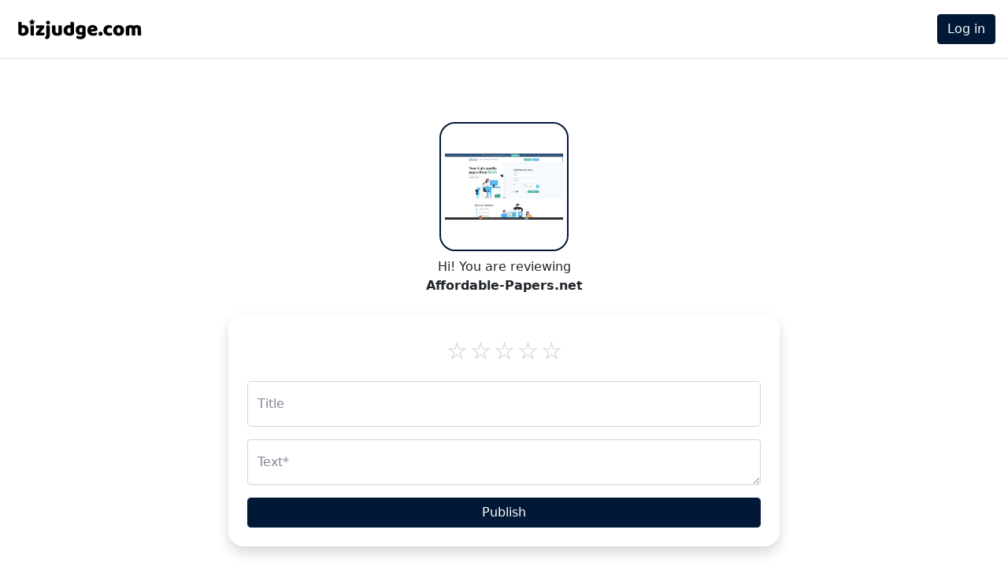

--- FILE ---
content_type: text/html; charset=utf-8
request_url: https://bizjudge.com/reviews/affordable-papers.net/create/
body_size: 4624
content:

<!DOCTYPE html>
<html lang="en">
<head>
    
    
    <!-- Google Tag Manager -->
    <script>(function(w,d,s,l,i){w[l]=w[l]||[];w[l].push({'gtm.start':
    new Date().getTime(),event:'gtm.js'});var f=d.getElementsByTagName(s)[0],
    j=d.createElement(s),dl=l!='dataLayer'?'&l='+l:'';j.async=true;j.src=
    'https://www.googletagmanager.com/gtm.js?id='+i+dl;f.parentNode.insertBefore(j,f);
    })(window,document,'script','dataLayer','GTM-K7F6TWT');</script>
    <!-- End Google Tag Manager -->
    
    
    <meta charset="utf-8">
    <link rel="canonical" href="https://bizjudge.com/reviews/affordable-papers.net/create/" />
    <meta name="viewport" content="width=device-width, initial-scale=1, shrink-to-fit=no">
    <title>Share your experience with Affordable-Papers.net</title>
    
<meta name="description" content="Write a review for Affordable-Papers.net" />
    <!-- <link rel="stylesheet" href="https://cdnjs.cloudflare.com/ajax/libs/normalize/8.0.1/normalize.min.css" integrity="sha512-NhSC1YmyruXifcj/KFRWoC561YpHpc5Jtzgvbuzx5VozKpWvQ+4nXhPdFgmx8xqexRcpAglTj9sIBWINXa8x5w==" crossorigin="anonymous" referrerpolicy="no-referrer" /> -->
    <link rel="stylesheet" href="https://kit-pro.fontawesome.com/releases/v5.15.1/css/pro.min.css">
    <link rel="apple-touch-icon" sizes="180x180" href="https://storage.googleapis.com/bizjudge-bucket/static/favicons/apple-touch-icon.png">
    <link rel="shortcut icon" href="https://storage.googleapis.com/bizjudge-bucket/static/favicons/favicon.ico" type="image/x-icon">
    <link rel="icon" href="https://storage.googleapis.com/bizjudge-bucket/static/favicons/favicon.ico" type="image/x-icon">
    <meta name="google-site-verification" content="_nxSyBboZUConyHV6UrMmRTxUFSjcdE4_tc7K2_CLMQ" />
    
    <link href="https://cdn.jsdelivr.net/npm/bootstrap@5.0.2/dist/css/bootstrap.min.css" rel="stylesheet" integrity="sha384-EVSTQN3/azprG1Anm3QDgpJLIm9Nao0Yz1ztcQTwFspd3yD65VohhpuuCOmLASjC" crossorigin="anonymous">
    <link rel="stylesheet" type="text/css" href="https://storage.googleapis.com/bizjudge-bucket/static/css/main.css">
</head>

<body id="page-top">
    <!-- Google Tag Manager (noscript) -->
    <noscript><iframe src="https://www.googletagmanager.com/ns.html?id=GTM-K7F6TWT"
    height="0" width="0" style="display:none;visibility:hidden"></iframe></noscript>
    <!-- End Google Tag Manager (noscript) -->
    

<div class="navbar-light border-bottom fixed-top">
    <div class="website-container">
        <nav class="mobile-nav-only d-flex d-sm-none">
            <div class="container">
                <input id="responsive-menu" class="d-none" type="checkbox">
                <label for="responsive-menu" class="d-inline-block align-middle"><span id="menu-icon"></span></label>
                <a class="navbar-brand" href="//bizjudge.com/" target="_self">
                    <img src="https://storage.googleapis.com/bizjudge-bucket/static/images/bizjudge.svg" alt="BizJudge Logo" width="170" height="48">
                </a>
                <div id="overlay"></div>
                <ul>
                    
                    <li>
                        <a href="//bizjudge.com/accounts/login/" class="btn btn-dark w-100">
                            Log in
                        </a>
                    </li>
                    <!-- <li>
                        <a href="" class="btn btn-outline-dark" style="width:100%">
                            For Businesses
                        </a>
                    </li> -->

                    
                </ul>

            </div>
        </nav>
        <nav class="navbar d-none d-sm-flex navbar-expand-sm px-3">
            <a class="navbar-brand" href="//bizjudge.com/" target="_self">
                <img src="https://storage.googleapis.com/bizjudge-bucket/static/images/bizjudge.svg" alt="BizJudge Logo" width="170" height="48">
            </a>
            <button class="navbar-toggler" type="button" data-bs-toggle="collapse" data-bs-target="#navbarNav"
                aria-controls="navbarNav" aria-expanded="false" aria-label="Toggle navigation">
                <span class="navbar-toggler-icon"></span>
            </button>
            <div class="collapse navbar-collapse" id="navbarNav">
                <ul class="navbar-nav ms-auto" style="gap: 0.5rem">
                    
                    <li class="nav-item">
                        <a href="//bizjudge.com/accounts/login/" class="btn btn-dark">Log in</a>
                    </li>
                    <!-- <li class="nav-item">
                        <a href="" class="btn btn-outline-dark">
                            For Businesses
                        </a>
                    </li> -->
                    
                </ul>
            </div>
        </nav>
    </div>
</div>

        <div id="page-container">
            
            <div class="container-fluid px-2">
                
<div class="block-container">
    <div class="company-logo-container mt-5">
        <div class="company-logo" style="background-image: url('https://storage.googleapis.com/bizjudge-bucket/media/profile-pics/affordable-papers.jpeg');">
        </div>
    </div>

    
    <div class="text-center mt-2"><span>Hi! You are reviewing</span><br><span><b>Affordable-Papers.net</b></span></div>
    
    <div id="content-wrapper">
        <div id="review-form" class="container p-4 my-4 container-shadow border-round">
            <form id="create-review" method="POST">
                <input type="hidden" name="csrfmiddlewaretoken" value="VZCbU7qJgKO5Ci7Z8iIynwFnn7ImLrWHnl16TXCZK89wcyZwhE25XkkIkaWWYijL">
                <div class="alert alert-success d-none submit-success text-center" role="alert">
                    Your review has been published!
                </div>
                <div class="alert alert-danger d-none submit-error text-center" role="alert">
                    Your review has not been published!
                </div>
                <div class="detail-error alert alert-danger text-center d-none"></div>
                <div class="text-start">
                    <div class="mb-3 text-center">
                        <div class="radio-stars align-middle">
                            <input style="top: 39px;width: 137px;" class="sr-only" id="radio-5" name="rating" type="radio" value="5" aria-label="5" required/><label
                                class="radio-star" for="radio-5"></label>
                            <input class="sr-only" id="radio-4" name="rating" type="radio" value="4" aria-label="4" /><label
                                class="radio-star" for="radio-4"></label>
                            <input class="sr-only" id="radio-3" name="rating" type="radio" value="3" aria-label="3" /><label
                                class="radio-star" for="radio-3"></label>
                            <input class="sr-only" id="radio-2" name="rating" type="radio" value="2" aria-label="2" /><label
                                class="radio-star" for="radio-2"></label>
                            <input class="sr-only" id="radio-1" name="rating" type="radio" value="1" aria-label="1" /><label
                                class="radio-star" for="radio-1"></label>
                            <!-- <span class="radio-star-total"></span> -->
                        </div>
                    </div>
                </div>
                
                


    
    <div id="div_id_title" class="mb-3 form-floating">
        

        
            
                
                    
                        <input type="text" name="title" maxlength="40" class="textinput textInput form-control" placeholder="title" id="id_title">
                    
                    
                        


    




    



                    
                
            
        

        
            <label for="id_title" class="form-label">
                Title
            </label>
        
    </div>
    


                


    
    <div id="div_id_text" class="mb-3 form-floating">
        

        
            
                
                    
                        <textarea name="text" cols="40" rows="10" class="textarea form-control" placeholder="text" required id="id_text">
</textarea>
                    
                    
                        


    




    



                    
                
            
        

        
            <label for="id_text" class="form-label requiredField">
                Text<span class="asteriskField">*</span>
            </label>
        
    </div>
    


                <input type="hidden" name="company" value="affordable-papers.net">
                <button class="btn btn-dark form-control" type="button" onclick="createReview('//bizjudge.com/reviews/item/create/'); return false;">Publish</button>
            </form>
        </div>
    </div>
</div>


            </div>
        </div>

    
    

<footer>
    <div class="website-container">
        <div class="row p-4 w-100 m-auto">
            <div class="offset-lg-2 col-12 col-lg-8">
                <div class="text-center">
                    <a class="footer-link px-2" href="#" target="_self">About</a>
                    <a class="footer-link px-2" href="#" target="_self">Contact</a>
                    <a class="footer-link px-2" href="//bizjudge.com/faq">FAQ</a>
                    <a class="footer-link px-2" href="//legal.bizjudge.com/everyone/terms-and-conditions">Terms</a>
                    <a class="footer-link px-2" href="//legal.bizjudge.com/everyone/privacy-policy">Privacy</a>
                </div>
            </div>
            <div class="col-12 col-lg-2 text-center text-lg-end"><span><a class="footer-link" href="//bizjudge.com/" target="_self">bizjudge.com</a> © 2026</span></div>
            <div class="col-12 text-center">
                <a class="text-dark" rel="noreferrer" aria-label="Facebook page" href="https://www.facebook.com/BizJudge" target="_blank"><i class="fab fa-facebook fa-xl"></i></a>
                <a class="text-dark" rel="noreferrer" aria-label="Instagram page" href="https://www.instagram.com/bizjudge_" target="_blank"><i class="fab fa-instagram"></i></a>
                <a class="text-dark" rel="noreferrer" aria-label="Twitter page" href="https://twitter.com/BizJudge" target="_blank"><i class="fab fa-twitter"></i></a>
                <a class="text-dark" rel="noreferrer" aria-label="LinkedIn page" href="https://www.linkedin.com/company/bizjudge/" target="_blank"><i class="fab fa-linkedin"></i></a>
            </div>
        </div>
    </div>
    <a class="scroll-to-top" href="#page-top" aria-label="Scroll to top">
        <i class="fas fa-angle-up"></i>
    </a>
</footer>



<!-- reviews modal start -->

<!-- reviews modal end -->

<!-- cookies modal start -->
<!-- Button trigger modal -->
<!-- Modal -->

<!-- <script>$('#cookiesModal').modal('show')</script> -->
<div class="modal" id="cookiesModal" tabindex="-1" role="dialog" aria-labelledby="cookiesModalLabel"
    aria-hidden="true">
    <div class="modal-dialog" role="document">
        <div class="modal-content border-round">
            <div class="modal-header">
                <h5 class="modal-title" id="cookiesModalLabel">Advanced Cookie Settings</h5>
                <button type="button" class="btn-close" data-bs-dismiss="modal" aria-label="Close"></button>
            </div>
            <div class="modal-body px-4">
                <form id="cookiePreferences" method="post">
                    <div>
                        <h6 class="fw-bold">Essential Cookies</h6>
                        <div class="row">
                            <div class="col-10">
                                <p>
                                    These cookies enable core functionality such as security, verification of identity
                                    and network management. These cookies can’t be disabled.
                                </p>
                            </div>
                            <div class="col-2 my-auto ps-0">
                                <input class="toggle-switch" type="checkbox" id="essentialCookies"
                                    name="essentialCookies" hidden checked disabled />
                                <label class="checkbox mx-auto" for="essentialCookies"></label>
                            </div>
                        </div>
                        <hr class="divider">
                    </div>
                    <div>
                        <h6 class="fw-bold">Marketing Cookies</h6>
                        <div class="row">
                            <div class="col-10">
                                <p>
                                    These cookies are used to track advertising effectiveness to provide a more
                                    relevant service and deliver better ads to suit your interests.
                                </p>
                            </div>
                            <div class="col-2 my-auto ps-0">
                                <input class="toggle-switch" type="checkbox" id="marketingCookies"
                                    name="marketingCookies" checked hidden />
                                <label class="checkbox mx-auto" for="marketingCookies"></label>
                            </div>
                        </div>
                        <hr class="divider">
                    </div>
                    <div>
                        <h6 class="fw-bold">Functional Cookies</h6>
                        <div class="row">
                            <div class="col-10">
                                <p>
                                    These cookies collect data to remember choices users make to improve
                                    and give a more personalised experience.
                                </p>
                            </div>
                            <div class="col-2 my-auto ps-0">
                                <input class="toggle-switch" type="checkbox" id="functionalCookies"
                                    name="functionalCookies" hidden checked />
                                <label class="checkbox mx-auto" for="functionalCookies"></label>
                            </div>
                        </div>
                        <hr class="divider">
                    </div>
                    <div>
                        <h6 class="fw-bold">Analytics Cookies</h6>
                        <div class="row">
                            <div class="col-10">
                                <p>
                                    These cookies help us to understand how visitors interact with our website,
                                    discover errors and provide a better overall analytics.
                                </p>
                            </div>
                            <div class="col-2 my-auto ps-0">
                                <input class="toggle-switch" type="checkbox" id="analyticsCookies"
                                    name="analyticsCookies" hidden checked />
                                <label class="checkbox mx-auto" for="analyticsCookies"></label>
                            </div>
                        </div>
                    </div>
                </form>
            </div>
            <div class="modal-footer">
                <button type="button" class="btn btn-secondary" data-bs-dismiss="modal">Close</button>
                <button id="cookiesSave" type="button" class="btn btn-primary" data-bs-dismiss="modal">Save</button>
            </div>
        </div>
    </div>
</div>
<!-- cookies modal end -->


<!-- Company Name History Modal Start -->

<!-- Company Name History Modal End -->
    <script src="https://ajax.googleapis.com/ajax/libs/jquery/3.5.1/jquery.min.js"></script>
    <script src="https://cdn.jsdelivr.net/npm/bootstrap@5.0.2/dist/js/bootstrap.bundle.min.js" integrity="sha384-MrcW6ZMFYlzcLA8Nl+NtUVF0sA7MsXsP1UyJoMp4YLEuNSfAP+JcXn/tWtIaxVXM" crossorigin="anonymous"></script>

    <script>
        function setCookie(cname, cvalue, exdays = 100) {
            var d = new Date();
            d.setTime(d.getTime() + (exdays * 24 * 60 * 60 * 1000));
            var expires = "expires=" + d.toUTCString();
            document.cookie = cname + "=" + cvalue + ";" + expires + ";path=/";
        }

        function getCookie(name) {
            let cookieValue = null;
            if (document.cookie && document.cookie !== '') {
                const cookies = document.cookie.split(';');
                for (let i = 0; i < cookies.length; i++) {
                    const cookie = cookies[i].trim();
                    if (cookie.substring(0, name.length + 1) === (name + '=')) {
                        cookieValue = decodeURIComponent(cookie.substring(name.length + 1));
                        break;
                    }
                }
            }
            return cookieValue;
        }


        let marketingCookiesValue = $('#marketingCookies');
        let functionalCookiesValue = $('#functionalCookies');
        let analyticsCookiesValue = $('#analyticsCookies');

        // marketingCookiesValue.prop('checked', parseInt(getCookie('marketingCookies')));
        // functionalCookiesValue.prop('checked', parseInt(getCookie('functionalCookies')));
        // analyticsCookiesValue.prop('checked', parseInt(getCookie('analyticsCookies')));

        const cookieContainer = $("#cookiesModal");
        const cookieButton = $("#cookiesSave");

        let marketingCookiesCheckbox;
        let functionalCookiesCheckbox;
        let analyticsCookiesCheckbox;

        cookieButton.on("click", () => {
            if ($('#marketingCookies').is(":checked")) {
                marketingCookiesCheckbox = 1;
            } else {
                marketingCookiesCheckbox = 0;
            }

            if ($('#functionalCookies').is(":checked")) {
                functionalCookiesCheckbox = 1;
            } else {
                functionalCookiesCheckbox = 0;
            }

            if ($('#analyticsCookies').is(":checked")) {
                analyticsCookiesCheckbox = 1;
            } else {
                analyticsCookiesCheckbox = 0;
            }

            setCookie("cookiesAccepted", 1);
            setCookie("marketingCookies", marketingCookiesCheckbox);
            setCookie("functionalCookies", functionalCookiesCheckbox);
            setCookie("analyticsCookies", analyticsCookiesCheckbox);
        });

        setTimeout(() => {
            if (!getCookie("cookiesAccepted")) {
                // cookieContainer.modal("show");
            }
        }, 2000);
    </script>

    <!-- Core plugin JavaScript-->
    <script src="https://cdnjs.cloudflare.com/ajax/libs/jquery-easing/1.4.1/jquery.easing.min.js"></script>

    <script>
        (function ($) {
            "use strict"; // Start of use strict

            // Prevent the content wrapper from scrolling when the fixed side navigation hovered over
            $('body.fixed-nav .sidebar').on('mousewheel DOMMouseScroll wheel', function (e) {
                if ($(window).width() > 768) {
                    var e0 = e.originalEvent,
                        delta = e0.wheelDelta || -e0.detail;
                    this.scrollTop += (delta < 0 ? 1 : -1) * 30;
                    e.preventDefault();
                }
            });

            // Scroll to top button appear
            $(document).on('scroll', function () {
                var scrollDistance = $(this).scrollTop();
                if (scrollDistance > 100) {
                    $('.scroll-to-top').fadeIn();
                } else {
                    $('.scroll-to-top').fadeOut();
                }
            });

            // Smooth scrolling using jQuery easing
            $(document).on('click', 'a.scroll-to-top', function (e) {
                var $anchor = $(this);
                $('html, body').stop().animate({
                    scrollTop: ($($anchor.attr('href')).offset().top)
                }, 1000, 'easeInOutExpo');
                e.preventDefault();
            });

        })(jQuery); // End of use strict
    </script>
    
<script src="https://storage.googleapis.com/bizjudge-bucket/static/js/ajax-form-handling.js"></script>

</body>

</html>

--- FILE ---
content_type: image/svg+xml
request_url: https://storage.googleapis.com/bizjudge-bucket/static/images/bizjudge.svg
body_size: 6621
content:
<?xml version="1.0" standalone="no"?>
<!DOCTYPE svg PUBLIC "-//W3C//DTD SVG 20010904//EN"
 "http://www.w3.org/TR/2001/REC-SVG-20010904/DTD/svg10.dtd">
<svg version="1.0" xmlns="http://www.w3.org/2000/svg"
 width="3500.000000pt" height="1000.000000pt" viewBox="0 0 3500.000000 1000.000000"
 preserveAspectRatio="xMidYMid meet">
<metadata>
Created by potrace 1.16, written by Peter Selinger 2001-2019
</metadata>
<g transform="translate(0.000000,1000.000000) scale(0.100000,-0.100000)"
fill="#000000" stroke="none">
<path d="M4803 7475 c-106 -212 -137 -266 -155 -270 -37 -8 -502 -75 -523 -75
-55 -1 -43 -18 112 -171 87 -86 183 -178 213 -206 l54 -51 -48 -282 c-26 -156
-50 -289 -53 -296 -3 -8 0 -14 6 -14 6 0 127 61 268 136 l258 136 45 -22 c25
-12 143 -73 262 -136 120 -63 222 -114 227 -114 6 0 8 6 5 13 -3 8 -27 139
-54 293 l-49 279 210 205 c115 113 209 210 209 215 0 6 -125 28 -277 49 -152
21 -284 41 -293 43 -10 3 -68 110 -146 268 -71 145 -131 264 -134 264 -3 1
-65 -118 -137 -264z"/>
<path d="M9023 7206 c-215 -52 -363 -246 -363 -475 0 -250 164 -451 402 -491
290 -49 539 94 608 350 19 70 15 224 -8 297 -50 158 -175 275 -339 318 -69 18
-227 18 -300 1z"/>
<path d="M1545 6943 c-52 -6 -158 -23 -212 -34 l-53 -10 0 -1512 0 -1512 24
-66 c28 -79 66 -136 138 -206 144 -139 453 -280 718 -328 143 -26 538 -32 693
-11 332 47 594 161 789 345 116 110 176 190 248 336 112 225 144 385 144 715
1 327 -31 485 -144 716 -179 367 -500 606 -914 681 -122 22 -378 22 -503 0
-50 -9 -129 -30 -176 -45 l-86 -29 -3 346 c-3 337 -4 347 -27 405 -48 119
-142 183 -305 205 -72 10 -263 13 -331 4z m1126 -1613 c191 -36 329 -183 385
-410 28 -112 26 -423 -4 -531 -58 -213 -191 -352 -370 -390 -35 -7 -102 -10
-177 -6 -119 5 -184 20 -263 61 l-32 17 0 593 0 593 68 26 c75 28 125 44 162
50 50 9 179 7 231 -3z"/>
<path d="M15365 6943 c-52 -6 -158 -23 -212 -34 l-53 -10 0 -441 0 -440 -22 6
c-152 45 -335 62 -513 46 -702 -60 -1139 -441 -1252 -1090 -21 -121 -24 -478
-4 -595 51 -308 158 -529 351 -726 176 -179 363 -284 630 -353 177 -46 231
-51 520 -51 308 0 398 12 606 80 310 102 493 224 572 383 l37 76 0 1440 0
1441 -24 59 c-48 119 -142 183 -305 205 -72 10 -263 13 -331 4z m-406 -1614
c24 -5 66 -19 93 -31 l48 -21 -2 -601 -3 -601 -53 -29 c-77 -40 -144 -56 -247
-56 -277 0 -468 153 -532 427 -25 110 -25 377 0 486 56 239 228 399 462 430
62 8 192 6 234 -4z"/>
<path d="M17716 6069 c-356 -29 -660 -151 -870 -349 -180 -169 -306 -428 -347
-711 -17 -124 -14 -403 6 -529 70 -428 308 -757 653 -901 292 -121 729 -138
1018 -39 31 11 61 20 67 20 19 0 2 -171 -22 -227 -43 -97 -159 -180 -306 -218
-155 -40 -387 -44 -565 -10 -114 22 -293 82 -414 139 l-99 46 -42 -44 c-79
-86 -125 -203 -125 -322 0 -358 285 -540 902 -574 463 -25 843 55 1113 235
184 122 329 309 394 505 56 171 54 131 58 1250 3 682 1 1061 -6 1113 -6 45
-22 100 -38 132 -53 110 -209 238 -397 325 -286 135 -620 189 -980 159z m355
-739 c30 -5 80 -20 112 -31 l57 -21 0 -499 0 -499 -52 -30 c-29 -17 -75 -37
-103 -46 -66 -21 -237 -30 -304 -15 -166 35 -287 155 -337 332 -24 84 -30 327
-10 419 55 260 227 397 502 399 45 1 106 -3 135 -9z"/>
<path d="M20835 6073 c-236 -19 -470 -87 -634 -183 -102 -59 -179 -120 -267
-212 -252 -263 -368 -613 -351 -1053 11 -263 50 -433 146 -630 187 -383 516
-621 993 -717 101 -21 141 -23 383 -23 377 0 554 30 763 130 158 76 240 173
264 313 27 157 -45 331 -172 422 l-29 21 -93 -45 c-440 -213 -1014 -188 -1230
53 -46 51 -96 136 -87 146 4 3 321 53 705 110 750 112 792 121 887 191 57 41
102 108 124 184 24 81 13 303 -20 432 -109 419 -451 727 -919 829 -138 30
-328 43 -463 32z m286 -712 c74 -28 120 -64 174 -136 37 -50 82 -142 72 -151
-5 -5 -912 -151 -916 -148 -10 10 22 133 50 193 55 120 139 196 264 239 82 29
96 31 205 27 67 -2 111 -9 151 -24z"/>
<path d="M25114 6070 c-350 -34 -654 -160 -880 -364 -195 -176 -335 -446 -391
-751 -25 -133 -24 -457 1 -590 114 -611 582 -1020 1256 -1100 504 -60 906 58
1016 298 26 56 29 72 28 167 0 139 -22 196 -109 289 -90 95 -98 98 -171 68
-146 -61 -305 -97 -428 -97 -76 0 -220 27 -280 52 -186 79 -312 219 -362 403
-25 95 -30 275 -10 376 49 245 221 427 463 490 96 25 275 27 378 5 70 -15 206
-59 280 -91 l40 -17 42 47 c23 27 59 82 80 123 37 74 38 77 38 186 0 105 -2
115 -32 176 -79 161 -259 273 -503 314 -119 20 -337 27 -456 16z"/>
<path d="M27670 6070 c-585 -56 -1006 -373 -1181 -889 -116 -341 -101 -806 36
-1136 177 -427 548 -706 1040 -780 118 -18 409 -20 540 -4 349 42 675 210 868
446 192 235 289 517 304 878 20 517 -161 943 -516 1211 -99 75 -288 171 -411
209 -184 57 -472 84 -680 65z m279 -741 c222 -51 351 -261 368 -600 24 -496
-192 -795 -538 -742 -277 43 -426 316 -406 742 16 329 139 539 349 595 63 17
165 20 227 5z"/>
<path d="M30815 6070 c-414 -37 -854 -225 -1009 -431 -86 -114 -81 -52 -81
-1099 0 -868 1 -929 18 -985 39 -128 109 -199 232 -238 63 -20 91 -22 275 -22
152 0 229 5 299 18 51 10 98 20 102 23 5 3 9 431 9 959 l0 955 23 14 c58 37
155 68 228 73 165 12 297 -53 350 -169 l24 -53 5 -775 c6 -853 2 -807 69 -903
37 -55 93 -93 173 -120 56 -18 87 -21 273 -21 160 0 232 4 305 17 52 10 98 21
102 23 4 3 8 432 8 954 l0 949 53 29 c228 129 495 73 559 -117 9 -26 14 -244
18 -811 l5 -775 23 -50 c52 -114 112 -166 227 -202 85 -25 426 -26 565 0 52
10 98 21 103 26 4 4 6 444 4 977 -3 968 -3 969 -25 1054 -29 107 -96 246 -160
331 -138 181 -362 302 -657 355 -133 23 -409 23 -550 0 -162 -27 -372 -106
-521 -195 l-51 -31 -39 29 c-114 83 -326 166 -504 195 -121 20 -326 27 -455
16z"/>
<path d="M4795 6000 c-49 -4 -130 -15 -180 -24 -49 -9 -93 -16 -98 -16 -4 0
-6 -539 -5 -1197 l3 -1198 27 -58 c35 -74 59 -104 114 -143 80 -57 143 -69
369 -68 153 1 225 5 305 20 l105 20 0 1194 0 1195 -23 56 c-46 114 -138 185
-267 207 -90 16 -249 21 -350 12z"/>
<path d="M9030 6003 c-30 -2 -117 -13 -192 -24 l-138 -21 0 -1295 c0 -1435 3
-1364 -66 -1509 -40 -85 -113 -157 -228 -224 l-77 -45 7 -60 c20 -185 118
-334 268 -406 86 -41 153 -52 291 -47 198 8 335 67 470 203 87 87 157 204 201
332 73 216 68 111 72 1493 2 907 0 1261 -8 1305 -14 73 -62 167 -104 202 -43
36 -123 71 -187 82 -66 12 -234 19 -309 14z"/>
<path d="M10500 6000 c-52 -4 -137 -16 -188 -25 l-93 -17 4 -867 c3 -761 6
-877 21 -960 85 -471 389 -749 933 -853 106 -21 148 -23 413 -23 264 0 308 3
424 24 386 69 689 220 774 387 54 106 53 73 50 1105 l-3 954 -23 56 c-46 114
-137 184 -272 210 -36 6 -137 12 -225 11 -149 0 -222 -7 -352 -33 l-53 -10 -2
-957 -3 -957 -85 -29 c-78 -28 -96 -30 -225 -30 -119 0 -149 3 -199 22 -81 30
-134 68 -168 122 -64 100 -62 75 -68 865 -6 805 -3 771 -79 871 -42 56 -134
109 -216 123 -79 14 -261 20 -365 11z"/>
<path d="M6157 5976 c-76 -21 -127 -64 -167 -141 l-35 -68 0 -141 c0 -149 6
-181 62 -308 l26 -58 493 -2 492 -3 -464 -545 c-256 -300 -490 -582 -520 -627
-85 -126 -107 -188 -112 -314 -6 -158 27 -257 128 -378 l51 -61 952 2 c736 3
960 6 989 16 63 21 120 73 153 137 29 57 30 61 30 209 0 158 -13 222 -67 328
l-18 38 -527 2 -526 3 453 545 c499 599 521 627 567 720 105 209 74 445 -79
607 l-51 53 -891 -1 c-695 0 -902 -3 -939 -13z"/>
<path d="M22924 4305 c-192 -42 -337 -191 -379 -390 -50 -238 37 -481 213
-594 95 -61 152 -75 307 -75 155 0 212 14 307 75 216 139 292 472 167 728 -41
83 -136 179 -212 215 -114 53 -272 70 -403 41z"/>
</g>
</svg>
